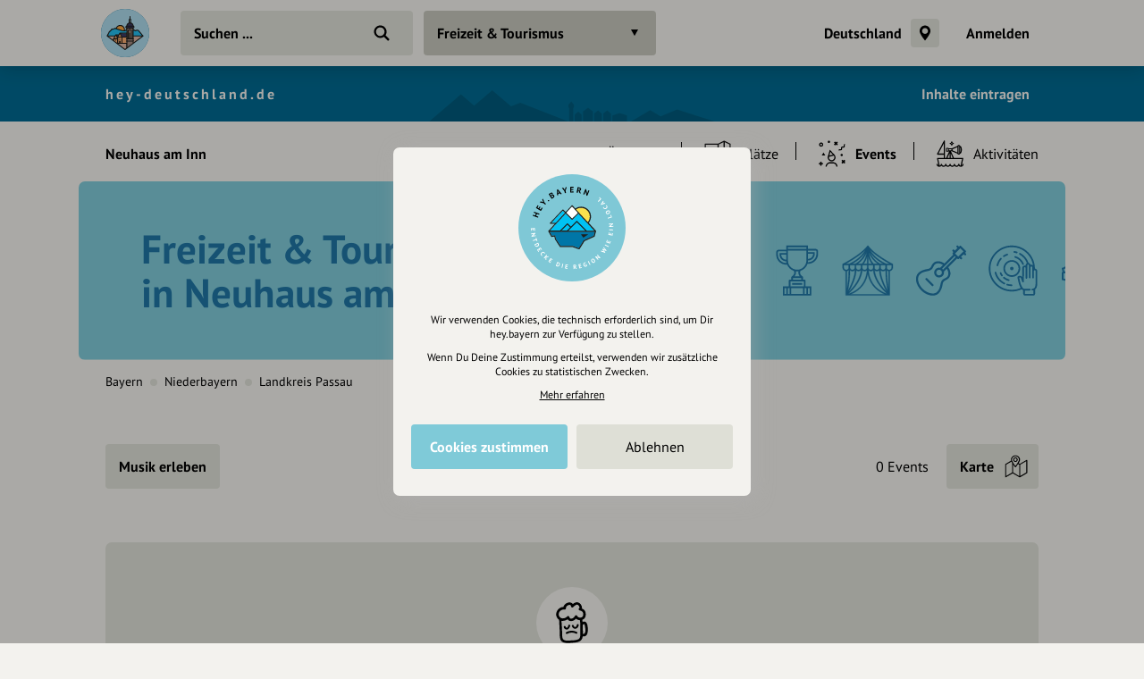

--- FILE ---
content_type: image/svg+xml
request_url: https://hey-deutschland.de/images/portals/skyline-1.svg
body_size: 481
content:
<svg xmlns="http://www.w3.org/2000/svg" width="320px" height="35px" viewBox="0 0 320 35"><path opacity="0.15" fill-rule="evenodd" clip-rule="evenodd" d="M213.5,25.6l8,2.7V35h-16.4v-6.7	L213.5,25.6z M199.4,22.6l4.2,3.6V35H195v-8.9L199.4,22.6z M189.2,22.6l4.2,3.6V35h-8.6v-8.9L189.2,22.6z M178,19.4l5.3,4.4V35h-11	V23.8L178,19.4z M167,24l3.8,3.2V35H163v-7.8L167,24z M159.2,12.4l3,3.8v3.2h-0.8V35h-4.6V19.4H156v-3.2L159.2,12.4z M277.6,21.5	L319.8,35H227l0,0H226l21.5-12.8l11.7,7L277.6,21.5z M70.7,0l21.1,18.1l10.4-4.1L156,35H48.6l0,0H0.2L35.7,4.6l14.8,12.6l6.5-5.5	l3.3-2.8L70.7,0z"/></svg>

--- FILE ---
content_type: image/svg+xml
request_url: https://hey-deutschland.de/images/entries/icons/excursion.svg
body_size: 1845
content:
<svg xmlns="http://www.w3.org/2000/svg" viewBox="0 0 45 45"><path d="M25.9,3.8c0-0.4-0.3-0.7-0.7-0.7c-0.4,0-0.7,0.3-0.7,0.7c0,0.8-1.3,2-2,2c-0.4,0-0.7,0.3-0.7,0.7s0.3,0.7,0.7,0.7	c0.8,0,2,1.3,2,2c0,0.4,0.3,0.7,0.7,0.7c0.4,0,0.7-0.3,0.7-0.7c0-0.8,1.3-2.1,2-2.1c0.4,0,0.7-0.3,0.7-0.7S28.3,5.7,28,5.7	C27.2,5.7,25.9,4.5,25.9,3.8 M25.2,7.4c-0.3-0.4-0.6-0.7-1-1c0.4-0.3,0.7-0.6,1-1c0.3,0.4,0.6,0.7,1,1C25.9,6.7,25.5,7,25.2,7.4 M42.2,38.7v0.2c0,0.9-0.5,1.8-1.3,2.2l2.4-10.8c0.1-0.3,0-0.6-0.1-0.8c-0.1-0.3-0.4-0.4-0.7-0.4H28.6l-4.7-10.5h1.1l9,3.8	c0.3,1,1.1,1.7,2.2,1.7c0.9,0,1.8-0.6,2.1-1.4c1.7-0.3,2.8-2.9,2.8-6.3c0-3.4-1.2-6-2.9-6.3c-0.4-0.9-1.1-1.4-2-1.4	c-1,0-1.9,0.7-2.2,1.7l-9,3.8h-4.4c-0.1-0.4-0.4-0.7-0.9-0.7h-2.7c-0.5,0-0.9,0.4-0.9,0.9v4.1c0,0.5,0.4,0.9,0.9,0.9h2.7	c0.4,0,0.8-0.3,0.9-0.7h0.5l-4.7,10.5h-2V2.7c0-0.4-0.3-0.8-0.6-0.9c-0.3-0.1-0.7,0-1,0.3L2,22.8c-0.1,0.3-0.1,0.6,0,0.9	c0.1,0.3,0.5,0.4,0.8,0.4h10v5.1h-10c-0.3,0-0.5,0.1-0.6,0.4c-0.3,0.2-0.3,0.5-0.2,0.7l2.4,10.9c-0.9-0.5-1.4-1.3-1.4-2.3v-0.2H1.2	v0.2c0,2.4,1.9,4.3,4.3,4.3c1.4,0,2.6-0.6,3.4-1.6c0.8,1,2,1.6,3.4,1.6c1.4,0,2.6-0.6,3.4-1.6c0.8,1,2,1.6,3.4,1.6	c1.4,0,2.6-0.6,3.4-1.6c0.8,1,2,1.6,3.4,1.6s2.6-0.6,3.4-1.6c0.8,1,2,1.6,3.4,1.6c1.4,0,2.6-0.6,3.4-1.6c0.8,1,2,1.6,3.4,1.6	c2.4,0,4.3-1.9,4.3-4.3v-0.2H42.2z M12.8,6.2v16.1H4.2L12.8,6.2z M24.5,15.5l0,1.6h-3.7l0-1.6H24.5z M23.5,29.1v-7.2l3.2,7.2H23.5z M18.5,29.1l3.2-7.2v7.2H18.5z M35.3,38.7v0.2c0,1.4-1.1,2.5-2.5,2.5s-2.5-1.1-2.5-2.5v-0.2h-1.8v0.2c0,1.4-1.1,2.5-2.5,2.5	s-2.5-1.1-2.5-2.5v-0.2h-1.8v0.2c0,1.4-1.1,2.5-2.5,2.5s-2.5-1.1-2.5-2.5v-0.2h-1.8v0.2c0,1.4-1.1,2.5-2.5,2.5s-2.5-1.1-2.5-2.5	v-0.2H8.1v0.2c0,1.1-0.8,2.1-1.9,2.4L3.9,30.9h37.4l-2.3,10.5c-1-0.3-1.8-1.3-1.8-2.5v-0.2H35.3z M26.2,17.2v-1.6l7.8-3.3v8.3	L26.2,17.2z M35.8,21.9v-11c0-0.3,0.2-0.5,0.5-0.5s0.5,0.2,0.5,0.5v11c0,0.3-0.2,0.5-0.5,0.5S35.8,22.2,35.8,21.9z M38.5,20.5v-8.3	c0.5,0.7,1,2.1,1,4.1C39.5,18.4,39,19.8,38.5,20.5z M19.2,14.7V18h-1.5v-3.3H19.2z"/></svg>

--- FILE ---
content_type: image/svg+xml
request_url: https://hey-deutschland.de/images/entries/bgs/event.svg
body_size: 38204
content:
<svg width="1184px" height="178px" viewBox="0 0 1184 178" xmlns="http://www.w3.org/2000/svg"><g fill="none" fill-rule="evenodd"><rect fill="#7FCAD8" fill-rule="nonzero" width="1184" height="178" rx="7"/><g transform="translate(795 64)" fill="#1F75A4" fill-rule="nonzero"><path d="M15.8333333 37.5H25.8333333V39.16666667H15.8333333z"/><path d="M10,19.1666667 L10.8333333,19.1666667 C12.0661515,22.1108102 14.5293321,24.3652982 17.5708333,25.3333333 C17.5775,25.3475 17.5791667,25.3633333 17.5858333,25.3775 C18.3744781,26.9705067 17.9511812,28.897512 16.5675,30.0133333 L15.31,31.0191667 C15.2958333,31.0308333 15.2875,31.0466667 15.2741667,31.0591667 C15.2496853,31.0822633 15.2268517,31.1070461 15.2058333,31.1333333 C15.16256,31.1842349 15.1256234,31.2401995 15.0958333,31.3 C15.0805375,31.3292068 15.0669047,31.3592547 15.055,31.39 C15.0265342,31.4676198 15.0099583,31.5490947 15.0058333,31.6316667 C15.0058333,31.6458333 14.9975,31.6583333 14.9975,31.6733333 L14.9975,34.1733333 L13.3333333,34.1733333 C12.873096,34.1733333 12.5,34.5464294 12.5,35.0066667 L12.5,40.84 L6.66666667,40.84 L6.66666667,50 L35,50 L35,40.8333333 L29.1666667,40.8333333 L29.1666667,35 C29.1666667,34.5397627 28.7935706,34.1666667 28.3333333,34.1666667 L26.6666667,34.1666667 L26.6666667,31.6666667 C26.6666667,31.6516667 26.6591667,31.6391667 26.6583333,31.6241667 C26.6541252,31.5418762 26.6375505,31.4606883 26.6091667,31.3833333 C26.597262,31.352588 26.5836292,31.3225401 26.5683333,31.2933333 C26.5385433,31.2335328 26.5016067,31.1775682 26.4583333,31.1266667 C26.437315,31.1003795 26.4144813,31.0755966 26.39,31.0525 C26.3766667,31.04 26.3683333,31.0241667 26.3541667,31.0125 L25.0966667,30.0066667 C23.7161306,28.8893621 23.2951274,26.9640341 24.0833333,25.3725 C24.09,25.3591667 24.0916667,25.3441667 24.0975,25.33 C27.4332191,24.266632 30.0531175,21.6625516 31.1366667,18.3333333 L31.6666667,18.3333333 C37.1870391,18.3273626 41.660696,13.8537058 41.6666667,8.33333333 L41.6666667,5.83333333 C41.6666667,4.45262146 40.5473785,3.33333333 39.1666667,3.33333333 L31.6666667,3.33333333 L31.6666667,0 L10,0 L10,4.16666667 L2.5,4.16666667 C1.11928813,4.16666667 -7.40148683e-16,5.28595479 -7.40148683e-16,6.66666667 L-7.40148683e-16,9.16666667 C0.00597070634,14.6870391 4.47962754,19.160696 10,19.1666667 Z M5,9.16666667 L10,9.16666667 L10,14.1666667 C7.23971869,14.1639105 5.00275615,11.926948 5,9.16666667 Z M23.5325,30.8333333 L18.1341667,30.8333333 C19.4008101,29.5020296 19.9175196,27.6253605 19.5108333,25.8333333 L22.155,25.8333333 C21.7483766,27.6255045 22.2654245,29.5022662 23.5325,30.8333333 L23.5325,30.8333333 Z M30,42.5 L30,48.3333333 L28.3333333,48.3333333 L28.3333333,42.5 L30,42.5 Z M26.6666667,48.3333333 L15,48.3333333 L15,42.5 L26.6666667,42.5 L26.6666667,48.3333333 Z M13.3333333,42.5 L13.3333333,48.3333333 L11.6666667,48.3333333 L11.6666667,42.5 L13.3333333,42.5 Z M8.33333333,42.5 L10,42.5 L10,48.3333333 L8.33333333,48.3333333 L8.33333333,42.5 Z M33.3333333,48.3333333 L31.6666667,48.3333333 L31.6666667,42.5 L33.3333333,42.5 L33.3333333,48.3333333 Z M27.5,40.8333333 L14.1666667,40.8333333 L14.1666667,35.8333333 L27.5,35.8333333 L27.5,40.8333333 Z M16.6666667,34.1666667 L16.6666667,32.5 L25,32.5 L25,34.1666667 L16.6666667,34.1666667 Z M20.8333333,24.1666667 C15.7731979,24.1606971 11.6726363,20.0601355 11.6666667,15 L11.6666667,5 L30,5 L30,15 C29.9940304,20.0601355 25.8934688,24.1606971 20.8333333,24.1666667 Z M31.6666667,8.33333333 L36.6666667,8.33333333 C36.6639105,11.0936146 34.426948,13.3305772 31.6666667,13.3333333 L31.6666667,8.33333333 Z M39.1666667,5 C39.626904,5 40,5.37309604 40,5.83333333 L40,8.33333333 C39.994948,12.933612 36.2669454,16.6616147 31.6666667,16.6666667 L31.6666667,15 C35.3468516,14.9958668 38.3292001,12.0135183 38.3333333,8.33333333 L38.3333333,6.66666667 L31.6666667,6.66666667 L31.6666667,5 L39.1666667,5 Z M11.6666667,1.66666667 L30,1.66666667 L30,3.33333333 L11.6666667,3.33333333 L11.6666667,1.66666667 Z M1.66666667,6.66666667 C1.66666667,6.20642938 2.03976271,5.83333333 2.5,5.83333333 L10,5.83333333 L10,7.5 L3.33333333,7.5 L3.33333333,9.16666667 C3.33746657,12.8468516 6.31981507,15.8292001 10,15.8333333 L10,17.5 C5.39972131,17.494948 1.67171864,13.7669454 1.66666667,9.16666667 L1.66666667,6.66666667 Z"/><path d="M0,21.9512195 C0.00180773008,23.7350736 1.28987557,25.2575698 3.04878049,25.554878 L3.04878049,49.3902439 C3.04894595,49.4524702 3.0592433,49.5142543 3.07926829,49.5731707 L3.07926829,49.5731707 L3.07926829,49.5731707 L3.07926829,49.5731707 L3.07926829,49.5731707 C3.08982711,49.5976621 3.10423691,49.6203061 3.12195122,49.6402439 L3.12195122,49.6768293 C3.12195122,49.6768293 3.12195122,49.6768293 3.12195122,49.7073171 L3.12195122,49.7073171 L3.12195122,49.7073171 L3.12195122,49.7073171 L3.12195122,49.7073171 L3.17682927,49.7439024 L3.21341463,49.7439024 L3.21341463,49.7439024 L3.21341463,49.7439024 L3.21341463,49.7439024 L3.21341463,49.7439024 L3.21341463,49.7439024 L3.27439024,49.7439024 L46.554878,49.7439024 L46.6158537,49.7439024 L46.6158537,49.7439024 L46.6585366,49.7439024 L46.6585366,49.7439024 L46.6585366,49.7439024 L46.695122,49.7439024 L46.75,49.7073171 L46.75,49.7073171 L46.75,49.7073171 L46.75,49.7073171 L46.7865854,49.6646341 L46.8231707,49.6280488 L46.8231707,49.5914634 C46.840885,49.5715256 46.8552948,49.5488816 46.8658537,49.5243902 L46.8658537,49.4817073 L46.8658537,49.4817073 L46.8658537,49.4817073 C46.8858786,49.4227909 46.896176,49.3610068 46.8963415,49.2987805 L46.8963415,25.5365854 C48.6702447,25.26446 49.9848582,23.7458102 50,21.9512195 L50,18.902439 C50,18.902439 50,18.902439 50,18.902439 C50.0092181,18.8459017 50.0092181,18.7882446 50,18.7317073 L50,18.6829268 C49.9707687,18.615066 49.9294468,18.5530831 49.8780488,18.5 L49.8353659,18.5 C49.8014802,18.468234 49.7647395,18.4396579 49.7256098,18.4146341 C49.4878049,18.2926829 31.4695122,9 25.554878,0.341463415 L25.554878,0.341463415 L25.5182927,0.292682927 C25.5210858,0.278592371 25.5210858,0.264090556 25.5182927,0.25 L25.4878049,0.207317073 C25.4878049,0.207317073 25.4878049,0.207317073 25.4878049,0.176829268 L25.4878049,0.176829268 C25.4878049,0.176829268 25.4878049,0.176829268 25.4878049,0.176829268 L25.4390244,0.176829268 L25.347561,0.12804878 L25.347561,0.12804878 L25.2926829,0.12804878 C25.2179814,0.11576332 25.1417747,0.11576332 25.0670732,0.12804878 C24.8556957,0.157277907 24.6727738,0.289896284 24.5792683,0.481707317 C24.5810194,0.493839576 24.5810194,0.506160424 24.5792683,0.518292683 C18.4695122,9.0304878 0.512195122,18.2926829 0.329268293,18.3597561 C0.290138579,18.3847798 0.253397896,18.4133559 0.219512195,18.445122 L0.176829268,18.445122 C0.125431295,18.498205 0.0841093618,18.5601879 0.0548780488,18.6280488 L0.0548780488,18.6768293 C0.0201500932,18.7470575 0.00140855266,18.8241061 0,18.902439 C0,18.902439 0,18.902439 0,18.902439 L0,21.9512195 Z M4.26829268,43.902439 L4.26829268,25.554878 C4.97557515,25.435672 5.63142584,25.1088079 6.15243902,24.6158537 C6.13348942,31.0897217 5.50263476,37.5473051 4.26829268,43.902439 L4.26829268,43.902439 Z M7.37195122,24.7439024 C8.83990028,26.0010931 11.0325053,25.8996083 12.3780488,24.5121951 C12.2926829,27.8170732 11.1585366,34.6463415 5.17682927,45.5426829 C6.60546327,38.6949362 7.34088076,31.720727 7.37195122,24.7256098 L7.37195122,24.7439024 Z M18.2926829,21.9512195 C18.2926829,23.2982555 17.2006945,24.3902439 15.8536585,24.3902439 C14.5066226,24.3902439 13.4146341,23.2982555 13.4146341,21.9512195 L13.4146341,19.5121951 L18.2926829,19.5121951 L18.2926829,21.9512195 Z M18.2926829,24.6646341 C17.945122,28.6768293 15.9085366,36.8597561 6.1402439,46.304878 C12.195122,35.4268293 13.4573171,28.4512195 13.597561,24.8231707 C14.9943185,25.9148145 16.9727443,25.8480105 18.2926829,24.6646341 Z M14.3597561,17.2378049 L14.1158537,17.402439 L13.4512195,17.8231707 L13.3292683,17.8963415 C13.097561,18.0365854 12.8719512,18.1646341 12.6402439,18.2926829 L9.36585366,18.2926829 C16.2682927,14.695122 20.3414634,10.2621951 22.6707317,6.76219512 C22.5914634,6.95731707 22.5121951,7.15853659 22.4329268,7.37195122 C22.3536585,7.58536585 22.3292683,7.62195122 22.2804878,7.73780488 C22.0853659,8.16463415 21.8902439,8.57926829 21.6707317,8.95731707 L21.5609756,9.16463415 C21.3841463,9.49390244 21.2073171,9.81097561 21.0243902,10.1219512 L20.804878,10.4878049 C20.6463415,10.7439024 20.4817073,10.9939024 20.3170732,11.2439024 L20.1219512,11.5853659 C19.9207317,11.8780488 19.7195122,12.152439 19.5121951,12.4268293 L19.402439,12.5731707 C19.152439,12.8902439 18.902439,13.1829268 18.6463415,13.4817073 L18.4268293,13.7195122 C18.2439024,13.9329268 18.054878,14.1341463 17.8597561,14.3292683 L17.6036585,14.597561 L16.9939024,15.152439 L16.7804878,15.3536585 C16.5121951,15.5914634 16.25,15.8231707 15.9817073,16.0365854 L15.8597561,16.1402439 C15.6280488,16.3231707 15.402439,16.5 15.1768293,16.6646341 L14.9207317,16.8536585 L14.3597561,17.2378049 Z M12.195122,19.5121951 L12.195122,21.9512195 C12.195122,23.2982555 11.1031335,24.3902439 9.75609756,24.3902439 C8.40906159,24.3902439 7.31707317,23.2982555 7.31707317,21.9512195 L7.31707317,19.5121951 L12.195122,19.5121951 Z M19.5487805,24.7012195 C20.8957935,25.879714 22.8976793,25.910671 24.2804878,24.7743902 C23.0609756,41.1280488 11.1097561,46.5853659 5.92073171,48.1890244 C17.0121951,37.9939024 19.2134146,29.0731707 19.5487805,24.7012195 Z M19.5121951,21.9512195 L19.5121951,19.5121951 L24.3902439,19.5121951 L24.3902439,21.9512195 C24.3902439,23.2982555 23.2982555,24.3902439 21.9512195,24.3902439 C20.6041835,24.3902439 19.5121951,23.2982555 19.5121951,21.9512195 Z M37.3597561,18.2926829 C37.1280488,18.1646341 36.902439,18.0365854 36.6707317,17.8963415 L36.5487805,17.8231707 L35.8841463,17.402439 L35.6402439,17.2378049 L35.0731707,16.8414634 L34.8170732,16.652439 C34.5914634,16.4878049 34.3658537,16.3109756 34.1341463,16.1280488 L34.0121951,16.0243902 C33.7439024,15.8109756 33.4817073,15.5792683 33.2134146,15.3414634 L33,15.1402439 L32.3902439,14.5853659 L32.1341463,14.3170732 C31.9390244,14.1219512 31.75,13.9207317 31.5670732,13.7073171 L31.347561,13.4695122 C31.0914634,13.1768293 30.8414634,12.8597561 30.5914634,12.5609756 L30.4878049,12.4146341 C30.2804878,12.1402439 30.0792683,11.8658537 29.8780488,11.5731707 L29.652439,11.2439024 C29.4878049,10.9939024 29.3231707,10.7439024 29.1646341,10.4878049 L28.945122,10.1219512 C28.7621951,9.81097561 28.5853659,9.51219512 28.4085366,9.16463415 L28.2987805,8.95731707 C28.0914634,8.55487805 27.8963415,8.1402439 27.6890244,7.73780488 C27.6402439,7.62195122 27.5914634,7.49390244 27.5365854,7.37195122 C27.4817073,7.25 27.3780488,6.98170732 27.2987805,6.76219512 C29.6341463,10.2621951 33.7012195,14.6890244 40.6036585,18.2926829 L37.3597561,18.2926829 Z M42.6829268,19.5121951 L42.6829268,21.9512195 C42.6829268,23.2982555 41.5909384,24.3902439 40.2439024,24.3902439 C38.8968665,24.3902439 37.804878,23.2982555 37.804878,21.9512195 L37.804878,19.5121951 L42.6829268,19.5121951 Z M43.9634146,46.304878 C34.3170732,36.9939024 32.2134146,28.8353659 31.8292683,24.7804878 C33.1960612,25.8980635 35.1660001,25.8801083 36.5121951,24.7378049 C36.6341463,28.3414634 37.8902439,35.3658537 43.9634146,46.304878 Z M36.5853659,19.5121951 L36.5853659,21.9512195 C36.5853659,23.2982555 35.4933774,24.3902439 34.1463415,24.3902439 C32.7993055,24.3902439 31.7073171,23.2982555 31.7073171,21.9512195 L31.7073171,19.5121951 L36.5853659,19.5121951 Z M44.1341463,48.1707317 C38.9512195,46.4817073 27.1402439,40.8963415 25.8414634,24.8963415 C27.2649245,25.9715068 29.2562884,25.8633085 30.554878,24.6402439 C30.8658537,28.9390244 33.0121951,37.8902439 44.1341463,48.1707317 Z M37.7439024,24.6158537 C39.1497228,25.9286069 41.3319845,25.9286069 42.7378049,24.6158537 C42.7616281,31.6392765 43.4950275,38.6423215 44.9268293,45.5182927 C39.0243902,34.7987805 37.8658537,27.9817073 37.7439024,24.6158537 Z M45.8414634,43.902439 C44.6176155,37.5868937 43.9868226,31.1707705 43.9573171,24.7378049 C44.4888376,25.1997625 45.1436864,25.4964577 45.8414634,25.5914634 L45.8414634,43.902439 Z M48.7804878,21.9512195 C48.7804878,23.2982555 47.6884994,24.3902439 46.3414634,24.3902439 C44.9944274,24.3902439 43.902439,23.2982555 43.902439,21.9512195 L43.902439,19.5121951 L48.7804878,19.5121951 L48.7804878,21.9512195 Z M46.9512195,18.2926829 L43.4268293,18.2926829 L43.2439024,18.2073171 C42.7926829,18 42.347561,17.796748 41.9085366,17.597561 L41.4939024,17.3902439 C41.0731707,17.1768293 40.6646341,16.9573171 40.2743902,16.7378049 L40.054878,16.6158537 C39.5914634,16.3597561 39.1463415,16.0914634 38.7134146,15.8292683 C38.6036585,15.7621951 38.5060976,15.695122 38.3963415,15.6341463 L37.3963415,14.9817073 L37.0914634,14.7804878 C36.6890244,14.5060976 36.2987805,14.2317073 35.9268293,13.9512195 L35.8292683,13.8780488 C35.4878049,13.6219512 35.1585366,13.3658537 34.8353659,13.1097561 L34.5609756,12.8841463 C34.2682927,12.648374 33.9878049,12.4105691 33.7195122,12.1707317 L33.5365854,12 C33.2195122,11.7195122 32.9146341,11.4390244 32.6219512,11.1585366 L32.4329268,10.9756098 C32.2012195,10.7520325 31.9756098,10.5264228 31.7560976,10.2987805 L31.5487805,10.0914634 C31.2865854,9.81097561 31.0304878,9.53658537 30.7865854,9.26219512 L30.7865854,9.23170732 C30.5487805,8.96341463 30.3292683,8.70121951 30.1158537,8.44512195 C30.054878,8.37195122 30,8.29878049 29.9390244,8.23170732 L29.4268293,7.57926829 C29.3902439,7.52439024 29.347561,7.47560976 29.3109756,7.42682927 C29.1158537,7.17073171 28.9268293,6.91463415 28.7560976,6.66463415 L28.6341463,6.49390244 L28.2378049,5.88414634 L28.1097561,5.68902439 C27.9573171,5.45121951 27.8109756,5.2195122 27.6768293,4.99390244 L27.6768293,4.99390244 C27.5487805,4.77439024 27.4207317,4.56097561 27.304878,4.34756098 L27.2317073,4.26829268 C33.0365854,10.3109756 42.6829268,15.9329268 46.9512195,18.2926829 Z M35.0182927,18.2926829 L30.9756098,18.2926829 L30.8292683,18.195122 L30.8292683,18.195122 C30.7607982,18.1444423 30.6956256,18.089453 30.6341463,18.0304878 L30.6341463,18.0304878 C30.5609756,17.9634146 30.4878049,17.8841463 30.402439,17.7987805 L30.402439,17.7621951 L30.1341463,17.4634146 L30.1341463,17.4207317 L29.7682927,17.0731707 L29.7682927,17.0365854 L29.4573171,16.597561 L29.3719512,16.4634146 C29.1585366,16.1402439 28.9329268,15.7743902 28.7012195,15.3536585 L28.6585366,15.2439024 C28.5487805,15.0304878 28.4329268,14.8170732 28.3231707,14.5853659 C28.3231707,14.5853659 28.3231707,14.5182927 28.2743902,14.4878049 L27.9695122,13.8170732 C27.9695122,13.7682927 27.9268293,13.7256098 27.9085366,13.6829268 C27.7987805,13.4268293 27.6890244,13.1585366 27.5853659,12.8780488 C27.5853659,12.8231707 27.5426829,12.7621951 27.5182927,12.7012195 C27.4207317,12.4329268 27.3170732,12.152439 27.2195122,11.8536585 C27.2195122,11.8536585 27.2195122,11.804878 27.2195122,11.7804878 C27.1158537,11.4695122 27.0182927,11.1402439 26.9207317,10.804878 L26.8597561,10.5792683 C26.7621951,10.2378049 26.6707317,9.88414634 26.5853659,9.51219512 C26.5875275,9.47767609 26.5875275,9.44305562 26.5853659,9.40853659 C26.5060976,9.06097561 26.4329268,8.70731707 26.3597561,8.34146341 C26.3597561,8.25609756 26.3597561,8.17682927 26.3109756,8.09146341 C26.2378049,7.69512195 26.1707317,7.29268293 26.1097561,6.87195122 C26.1097561,6.87195122 26.1097561,6.81707317 26.1097561,6.79268293 C27.7934121,11.4689021 30.9112716,15.4937365 35.0182927,18.2926829 Z M25.6097561,10.8170732 C26.6219512,14.5365854 28.0487805,16.9695122 29.2195122,18.2926829 L25.6097561,18.2926829 L25.6097561,10.8170732 Z M25.6097561,19.5121951 L30.4878049,19.5121951 L30.4878049,21.9512195 C30.4878049,23.2982555 29.3958165,24.3902439 28.0487805,24.3902439 C26.7017445,24.3902439 25.6097561,23.2982555 25.6097561,21.9512195 L25.6097561,19.5121951 Z M25.054878,28.2987805 C27.4390244,41.2256098 36.8292683,46.6646341 42.3170732,48.7804878 L7.79268293,48.7804878 C13.2804878,46.6646341 22.6890244,41.2256098 25.054878,28.2987805 Z M24.3902439,18.2926829 L20.7804878,18.2926829 C21.9512195,16.9695122 23.3780488,14.5365854 24.3902439,10.8170732 L24.3902439,18.2926829 Z M23.9634146,6.88414634 C23.902439,7.30487805 23.8353659,7.70731707 23.7621951,8.10365854 C23.7621951,8.18902439 23.7256098,8.26829268 23.7134146,8.35365854 C23.6402439,8.7195122 23.5670732,9.07317073 23.4878049,9.42073171 C23.4856432,9.45525074 23.4856432,9.48987121 23.4878049,9.52439024 C23.402439,9.89634146 23.3109756,10.25 23.2134146,10.5914634 L23.152439,10.8170732 C23.054878,11.152439 22.9573171,11.4817073 22.8536585,11.7926829 C22.8536585,11.7926829 22.8536585,11.8414634 22.8536585,11.8658537 C22.7560976,12.1646341 22.652439,12.445122 22.554878,12.7134146 C22.554878,12.7743902 22.5121951,12.8353659 22.4878049,12.8902439 C22.3841463,13.1707317 22.2743902,13.4390244 22.1646341,13.695122 C22.1646341,13.7378049 22.1219512,13.7804878 22.1036585,13.8292683 L21.7987805,14.5 C21.7987805,14.5 21.7682927,14.5670732 21.75,14.597561 C21.6402439,14.8292683 21.5243902,15.0426829 21.4146341,15.2560976 L21.347561,15.3719512 C21.1158537,15.7926829 20.8902439,16.1585366 20.6768293,16.4817073 L20.6219512,16.5670732 L20.3109756,17.0060976 L20.3109756,17.0426829 L20.0304878,17.3963415 L20.0304878,17.4390244 L19.7621951,17.7378049 L19.7621951,17.7743902 C19.6768293,17.8597561 19.6036585,17.9390244 19.5304878,18.0060976 L19.5304878,18.0060976 C19.4690086,18.0650627 19.403836,18.1200521 19.3353659,18.1707317 L19.3353659,18.1707317 L19.0243902,18.2926829 L14.9817073,18.2926829 C19.1184708,15.5102213 22.2671359,11.4884688 23.9756098,6.80487805 C23.9756098,6.80487805 23.9695122,6.8597561 23.9634146,6.88414634 Z M22.7439024,4.26829268 L22.7073171,4.34146341 C22.5914634,4.55487805 22.4634146,4.76829268 22.3353659,4.98780488 L22.3353659,4.98780488 C22.2012195,5.21341463 22.054878,5.44512195 21.902439,5.68292683 L21.7682927,5.88414634 C21.6463415,6.07317073 21.5121951,6.26829268 21.3780488,6.49390244 L21.2560976,6.66463415 C21.0853659,6.91463415 20.8963415,7.17073171 20.7012195,7.42682927 C20.6646341,7.47560976 20.6219512,7.52439024 20.5853659,7.57926829 L20.0731707,8.23170732 C20.0121951,8.29878049 19.9573171,8.37195122 19.8963415,8.44512195 C19.6829268,8.70121951 19.4634146,8.96341463 19.2317073,9.22560976 L19.2012195,9.26219512 C18.9573171,9.53658537 18.7012195,9.81097561 18.4390244,10.0914634 L18.2317073,10.2987805 C18.0121951,10.5264228 17.7865854,10.7520325 17.554878,10.9756098 L17.3597561,11.1646341 C17.0670732,11.445122 16.7621951,11.7256098 16.445122,12.0060976 L16.2804878,12.1463415 C16.0121951,12.3861789 15.7317073,12.6239837 15.4390244,12.8597561 L15.1646341,13.0853659 C14.8414634,13.3414634 14.5121951,13.597561 14.1707317,13.8536585 L14.0731707,13.9268293 C13.7012195,14.2073171 13.3109756,14.4817073 12.9085366,14.7560976 L12.6036585,14.9573171 L11.6036585,15.6097561 C11.4939024,15.6707317 11.3963415,15.7378049 11.2865854,15.804878 C10.8536585,16.0670732 10.4085366,16.3353659 9.94512195,16.5914634 L9.7195122,16.7134146 C9.32317073,16.9329268 8.91463415,17.152439 8.5,17.3658537 L8.08536585,17.5731707 C7.64634146,17.7926829 7.20121951,17.995935 6.75,18.1829268 L6.56707317,18.2682927 L3.04878049,18.2682927 C7.31707317,15.9329268 16.9634146,10.3109756 22.7682927,4.26829268 L22.7439024,4.26829268 Z M1.2195122,19.5121951 L6.09756098,19.5121951 L6.09756098,21.9512195 C6.09756098,23.2982555 5.00557256,24.3902439 3.65853659,24.3902439 C2.31150061,24.3902439 1.2195122,23.2982555 1.2195122,21.9512195 L1.2195122,19.5121951 Z" transform="translate(66)" stroke="#1F75A4" stroke-width="0.3"/><g transform="translate(139)"><path d="M49.684375,8.05416667 L48.8708333,7.240625 L49.4802083,6.63229167 C49.8875,6.225 49.8875,5.56666667 49.4802083,5.159375 L44.8260417,0.505208333 C44.4197917,0.0989583333 43.759375,0.0989583333 43.353125,0.505208333 L42.7385417,1.11979167 L41.9239583,0.305208333 C41.5166667,-0.102083333 40.8583333,-0.102083333 40.4510417,0.305208333 C40.04375,0.7125 40.04375,1.371875 40.4510417,1.778125 L41.265625,2.59270833 L38.7385417,5.11979167 L37.9239583,4.30416667 C37.5166667,3.896875 36.8583333,3.89791667 36.4510417,4.30416667 C36.04375,4.71145833 36.04375,5.37083333 36.4510417,5.778125 L37.265625,6.59270833 L36.6510417,7.20729167 C36.24375,7.61458333 36.24375,8.27291667 36.6510417,8.68020833 L37.0770833,9.10520833 L28.2916667,17.890625 C24.0364583,14.9552083 17.8760417,14.13125 15.1875,20.771875 C14.6229167,22.1947917 13.2822917,23.2072917 11.6895833,23.4145833 C7.85,23.9114583 4.26979167,25.4229167 2.346875,27.3572917 C-1.66666667,31.3697917 -0.38125,39.184375 5.21041667,44.7760417 C9.9,49.475 18.025,52.2479167 22.634375,47.6395833 C24.571875,45.690625 26.0822917,42.1125 26.575,38.29375 C26.7708333,36.709375 27.7854167,35.365625 29.2197917,34.7885417 C35.7989583,32.1572917 35.0760417,26.009375 32.096875,21.69375 L40.8791667,12.9052083 L41.30625,13.3322917 C41.7125,13.7385417 42.3729167,13.7385417 42.7791667,13.3322917 L43.3885417,12.7229167 L44.2020833,13.5354167 C44.609375,13.9427083 45.2677083,13.9427083 45.675,13.5354167 C46.0822917,13.128125 46.0822917,12.4697917 45.675,12.0625 L44.8614583,11.2489583 L47.3989583,8.71145833 L48.2125,9.525 C48.6197917,9.93229167 49.278125,9.93229167 49.6854167,9.525 C50.0916667,9.11979167 50.0916667,8.46041667 49.684375,8.05416667 Z M30.9927083,31.3135417 C30.43125,31.875 29.5270833,32.421875 28.4447917,32.8552083 C22.6802083,35.1739583 25.75,41.55 21.159375,46.16875 C17.50625,49.8208333 10.615625,47.24375 6.684375,43.3041667 C1.90416667,38.5239583 0.61875,32.0302083 3.821875,28.8270833 C8.35625,24.2677083 14.846875,27.278125 17.121875,21.546875 C17.5666667,20.4489583 18.103125,19.5666667 18.6739583,18.9958333 C20.421875,17.25 23.7635417,17.4739583 26.778125,19.4041667 L23.9541667,22.228125 C22.334375,21.896875 20.6802083,22.384375 19.5052083,23.559375 C17.59375,25.4697917 17.5916667,28.5677083 19.5052083,30.4791667 C21.4177083,32.3927083 24.5125,32.3927083 26.425,30.4791667 C27.6291667,29.275 28.06875,27.5958333 27.753125,26.0395833 L30.5822917,23.2083333 C32.5145833,26.225 32.7385417,29.5677083 30.9927083,31.3135417 Z M24.953125,25.0322917 C26.0479167,26.128125 26.0479167,27.9114583 24.953125,29.0072917 C23.890625,30.06875 22.040625,30.06875 20.978125,29.0072917 C19.8802083,27.909375 19.8791667,26.13125 20.978125,25.0322917 C22.0802083,23.93125 23.85625,23.9364583 24.953125,25.0322917 Z M39.4041667,11.4354167 L26.8145833,24.034375 C26.6895833,23.8729167 26.575,23.7072917 26.4270833,23.559375 C26.28125,23.4135417 26.1166667,23.296875 25.95625,23.1729167 L38.55,10.578125 L38.6010417,10.6291667 L39.4041667,11.4354167 Z M38.8614583,7.94270833 C40.253125,6.55104167 42.8083333,3.99583333 44.090625,2.71354167 L47.271875,5.89479167 C45.2979167,7.86875 44.0229167,9.14375 42.0427083,11.1239583 C41.89375,10.9760417 42.834375,11.915625 38.8614583,7.94270833 Z"/><path d="M11.0875,32.7614583 C10.6802083,32.3541667 10.021875,32.3541667 9.61458333,32.7614583 C9.20729167,33.16875 9.20729167,33.8270833 9.61458333,34.234375 L15.7510417,40.3697917 C16.7197917,41.3385417 18.20625,39.8791667 17.2239583,38.896875 L11.0875,32.7614583 Z"/></g><g transform="translate(211)"><path d="M46.4572222,48.2116667 L46.4572222,43.8655556 C47.1455556,43.3322222 47.6916667,42.6183333 48.0033333,41.7905556 C48.3605556,40.83 48.5444444,39.7505556 48.55,38.5777778 L48.55,25.45 C48.55,24.18 47.5344444,23.1466667 46.2533333,23.0516667 C46.2533333,23.0211111 46.255,22.9916667 46.255,22.9611111 C46.2555556,10.3005556 35.955,0 23.2944444,0 C10.6366667,0 0.338888889,10.3005556 0.338888889,22.9611111 C0.338888889,35.6216667 10.6366667,45.9222222 23.2944444,45.9222222 C26.7577778,45.9222222 30.0716667,45.1644444 33.16,43.6877778 C33.6244444,44.1655556 34.1083333,44.5083333 34.6066667,44.7077778 L34.6066667,48.2116667 C34.6066667,49.1977778 35.4088889,50 36.395,50 L44.6688889,50 C45.655,50 46.4572222,49.1977778 46.4572222,48.2116667 Z M2.00555556,22.9611111 C2.00555556,11.2194444 11.5555556,1.66666667 23.2944444,1.66666667 C33.9488889,1.66666667 42.8005556,9.53277778 44.3477778,19.7627778 C43.8983333,19.3905556 43.3483333,19.1777778 42.7661111,19.1777778 C42.4561111,19.1777778 42.1622222,19.2416667 41.8883333,19.3461111 C41.7877778,18.8861111 41.5616667,18.4627778 41.2216667,18.1227778 C40.8766667,17.7777778 40.4461111,17.5483333 39.9766667,17.45 C38.5738889,13.1966667 35.6338889,9.67388889 31.6866667,7.52388889 C31.2827778,7.30388889 30.7761111,7.45333333 30.5561111,7.85722222 C30.3361111,8.26166667 30.4855556,8.76722222 30.8894444,8.98777778 C34.3777778,10.8872222 36.9944444,13.9727778 38.2983333,17.6988889 C38.0872222,17.8127778 37.8861111,17.9472222 37.7116667,18.1222222 C37.2411111,18.5927778 36.9827778,19.2166667 36.9838889,19.8777778 L36.9838889,20.1538889 C36.7266667,20.0633333 36.4544444,20.0044444 36.1666667,20.0044444 C34.7972222,20.0044444 33.6833333,21.1183333 33.6833333,22.4833333 L33.6405556,31.4927778 C33.3972222,31.1127778 33.0633333,30.7794444 32.6627778,30.5455556 C32.0222222,30.1705556 31.2938889,30.0844444 30.6761111,30.3038889 L30.2638889,30.44 C29.9172222,30.5444444 29.3377778,30.7183333 29.0522222,31.2838889 C28.8716667,31.6405556 28.8577778,32.0538889 29.0105556,32.5138889 L30.1883333,37.6616667 C30.1888889,37.6633333 30.19,37.6644444 30.19,37.6655556 C30.1927778,37.6766667 30.1927778,37.6877778 30.1955556,37.6988889 C30.5033333,38.8177778 31.1327778,40.75 32.1238889,42.3361111 C29.3516667,43.6061111 26.3872222,44.2561111 23.2938889,44.2561111 C11.5555556,44.2555556 2.00555556,34.7027778 2.00555556,22.9611111 Z M44.6688889,48.3333333 L36.3955556,48.3333333 C36.3283333,48.3333333 36.2738889,48.2788889 36.2738889,48.2116667 L36.2738889,44.9194444 L41.1611111,44.8988889 C41.6216667,44.8972222 41.9927778,44.5222222 41.9911111,44.0622222 C41.9894444,43.6022222 41.625,43.2227778 41.1544444,43.2322222 L35.6833333,43.2555556 C35.6377778,43.2555556 35.595,43.2527778 35.5433333,43.2455556 C34.9455556,43.1705556 34.3844444,42.6072222 34.0183333,42.1466667 C33.18,41.0961111 32.3777778,39.3288889 31.815,37.295 C31.8144444,37.2933333 31.815,37.2916667 31.8144444,37.2894444 L30.6266667,32.0988889 C30.625,32.0905556 30.6227778,32.0822222 30.6205556,32.0744444 C30.665,32.0605556 30.7094444,32.0472222 30.745,32.0361111 C30.8088889,32.0166667 30.8716667,31.9983333 30.9338889,31.9772222 L31.225,31.8783333 C31.3894444,31.82 31.6072222,31.8583333 31.8227778,31.9844444 C32.0616667,32.1238889 32.2611111,32.3544444 32.3438889,32.5855556 L33.6688889,36.3077778 C33.8227778,36.7411111 34.2994444,36.9677778 34.7333333,36.8133333 C35.0838889,36.6883333 35.295,36.3533333 35.2827778,36 C35.2833333,35.9861111 35.2872222,35.9733333 35.2872222,35.9588889 L35.3516667,22.4866667 C35.3516667,22.0361111 35.7183333,21.67 36.1683333,21.67 C36.6183333,21.67 36.985,22.0361111 36.985,22.4866667 L36.985,25.2383333 L36.9838889,32.3866667 C36.9838889,32.8472222 37.3566667,33.22 37.8172222,33.22 C37.8172222,33.22 37.8172222,33.22 37.8172222,33.22 C37.9327778,33.22 38.0422222,33.1966667 38.1422222,33.1538889 C38.4416667,33.0277778 38.6516667,32.7311111 38.6516667,32.3861111 L38.6516667,25.2377778 L38.6522222,19.8755556 C38.6516667,19.6588889 38.7366667,19.4544444 38.8916667,19.3 C39.0461111,19.1455556 39.25,19.0605556 39.4633333,19.0605556 C39.4638889,19.0605556 39.4644444,19.0605556 39.465,19.0605556 C39.685,19.0616667 39.8916667,19.1466667 40.045,19.3005556 C40.1988889,19.4544444 40.2844444,19.6605556 40.285,19.8772222 L40.285,21.6527778 C40.285,21.6555556 40.2844444,21.6583333 40.2844444,21.6605556 L40.2844444,31.9661111 C40.2844444,32.4266667 40.6572222,32.7994444 41.1177778,32.7994444 C41.5783333,32.7994444 41.9511111,32.4266667 41.9511111,31.9661111 L41.9511111,31.2888889 C41.9511111,31.2861111 41.9516667,31.2833333 41.9516667,31.2805556 L41.9516667,21.6527778 C41.9561111,21.2133333 42.3277778,20.8438889 42.7677778,20.8438889 C42.9827778,20.8438889 43.19,20.9305556 43.3455556,21.0833333 C43.4972222,21.2355556 43.585,21.4461111 43.585,21.6611111 L43.585,25.4555556 L43.585,31.2666667 L43.585,31.9944444 C43.585,32.455 43.9577778,32.8277778 44.4183333,32.8277778 C44.8788889,32.8277778 45.2516667,32.455 45.2516667,31.9944444 L45.2516667,31.2666667 L45.2516667,25.4555556 C45.2516667,25.2172222 45.3727778,25.0461111 45.4738889,24.945 C45.5422222,24.8766667 45.6288889,24.8205556 45.7194444,24.7794444 C45.7294444,24.7755556 45.7383333,24.77 45.7483333,24.7655556 C45.85,24.7233333 45.96,24.7 46.0677778,24.7 C46.5105556,24.7 46.8844444,25.0433333 46.8844444,25.45 L46.8844444,38.5738889 C46.88,39.5466667 46.7311111,40.4333333 46.4433333,41.2072222 C46.2,41.8544444 45.7655556,42.3844444 45.1811111,42.7444444 C44.7188889,43.0338889 44.18,43.1988889 43.6238889,43.22 C43.1638889,43.2377778 42.8055556,43.625 42.8233333,44.085 C42.8405556,44.5344444 43.21,44.8861111 43.6555556,44.8861111 C43.6666667,44.8861111 43.6772222,44.8861111 43.6883333,44.8855556 C44.065,44.8711111 44.4344444,44.8061111 44.7927778,44.7077778 L44.7927778,48.2116667 C44.7905556,48.2788889 44.7361111,48.3333333 44.6688889,48.3333333 Z"/><path d="M14.8944444,22.9611111 C14.8944444,27.5927778 18.6627778,31.3611111 23.2944444,31.3611111 C27.9261111,31.3611111 31.6944444,27.5927778 31.6944444,22.9611111 C31.6944444,18.3294444 27.9261111,14.5611111 23.2944444,14.5611111 C18.6627778,14.5611111 14.8944444,18.3294444 14.8944444,22.9611111 Z M23.2944444,16.2277778 C27.0072222,16.2277778 30.0277778,19.2483333 30.0277778,22.9611111 C30.0277778,26.6738889 27.0072222,29.6944444 23.2944444,29.6944444 C19.5816667,29.6944444 16.5611111,26.6738889 16.5611111,22.9611111 C16.5611111,19.2483333 19.5816667,16.2277778 23.2944444,16.2277778 Z"/><path d="M8.81444444,20.6188889 C8.875,20.6322222 8.935,20.6388889 8.99444444,20.6388889 C9.37722222,20.6388889 9.72222222,20.3733333 9.80722222,19.9844444 C10.3194444,17.655 11.4411111,15.4827778 13.05,13.7033333 C13.3588889,13.3616667 13.3322222,12.835 12.9911111,12.5261111 C12.65,12.2172222 12.1227778,12.2438889 11.8138889,12.585 C10.01,14.5794444 8.75333333,17.0138889 8.17944444,19.6261111 C8.08055556,20.0755556 8.365,20.5205556 8.81444444,20.6188889 Z"/><path d="M15.3433333,11.4988889 C15.4988889,11.4988889 15.6561111,11.4555556 15.7955556,11.365 C16.7894444,10.7205556 17.8627778,10.2072222 18.9855556,9.83833333 C19.4227778,9.69444444 19.6605556,9.22388889 19.5172222,8.78611111 C19.3733333,8.34888889 18.9033333,8.11166667 18.465,8.25444444 C17.2061111,8.66833333 16.0027778,9.24388889 14.8888889,9.96611111 C14.5027778,10.2166667 14.3922222,10.7322222 14.6427778,11.1188889 C14.8033333,11.365 15.07,11.4988889 15.3433333,11.4988889 Z"/><path d="M25.6911111,7.24 C26.4422222,7.35388889 27.1905556,7.52222222 27.915,7.74166667 C27.995,7.76611111 28.0766667,7.77777778 28.1566667,7.77777778 C28.5144444,7.77777778 28.845,7.54555556 28.9538889,7.18555556 C29.0872222,6.74555556 28.8383333,6.28 28.3977778,6.14666667 C27.5972222,5.90388889 26.77,5.71777778 25.94,5.59222222 C25.4844444,5.52111111 25.0605556,5.83611111 24.9916667,6.29166667 C24.9227778,6.74666667 25.2355556,7.17111111 25.6911111,7.24 Z"/><path d="M22.9794444,38.8583333 C21.5855556,38.8311111 20.2061111,38.6233333 18.8783333,38.24 C18.4366667,38.1105556 17.9744444,38.3672222 17.8466667,38.8094444 C17.7188889,39.2516667 17.9738889,39.7133333 18.4161111,39.8411111 C19.8833333,40.265 21.4077778,40.495 22.9466667,40.5244444 C22.9522222,40.5244444 22.9577778,40.5244444 22.9633333,40.5244444 C23.4161111,40.5244444 23.7872222,40.1622222 23.7961111,39.7072222 C23.8055556,39.2472222 23.4394444,38.8672222 22.9794444,38.8583333 Z"/><path d="M16.2833333,37.235 C12.0772222,35.1638889 9.01166667,31.3783333 7.87277778,26.8477778 C7.76055556,26.4011111 7.30555556,26.1305556 6.86166667,26.2427778 C6.41555556,26.355 6.14444444,26.8077778 6.25666667,27.2538889 C7.515,32.26 10.9011111,36.4427778 15.5472222,38.73 C15.6655556,38.7883333 15.7911111,38.8161111 15.915,38.8161111 C16.2222222,38.8161111 16.5183333,38.645 16.6633333,38.3505556 C16.8661111,37.9377778 16.6961111,37.4383333 16.2833333,37.235 Z"/><path d="M25.9233333,11.1838889 C25.7927778,11.625 26.0444444,12.0888889 26.4855556,12.2194444 C29.7511111,13.1872222 32.4522222,15.6577778 33.7105556,18.8283333 C33.84,19.155 34.1538889,19.3544444 34.4855556,19.3544444 C34.5877778,19.3544444 34.6916667,19.3355556 34.7927778,19.2955556 C35.2205556,19.1261111 35.4294444,18.6416667 35.26,18.2138889 C33.8144444,14.5711111 30.7116667,11.7327778 26.96,10.6216667 C26.5161111,10.4888889 26.0538889,10.7427778 25.9233333,11.1838889 Z"/><path d="M15.9977778,31.4588889 C15.6494444,31.1594444 15.1227778,31.1988889 14.8227778,31.5477778 C14.5227778,31.8966667 14.5627778,32.4227778 14.9116667,32.7227778 C16.3583333,33.9661111 18.0911111,34.8855556 19.9222222,35.3822222 C19.995,35.4022222 20.0688889,35.4116667 20.1411111,35.4116667 C20.5083333,35.4116667 20.8444444,35.1672222 20.945,34.7961111 C21.0655556,34.3516667 20.8027778,33.8938889 20.3588889,33.7738889 C18.765,33.3422222 17.2572222,32.5416667 15.9977778,31.4588889 Z"/><path d="M11.8383333,26.7511111 C11.4127778,26.9255556 11.2088889,27.4122222 11.3838889,27.8383333 C11.7538889,28.7405556 12.2277778,29.6011111 12.7927778,30.3972222 C12.955,30.6261111 13.2122222,30.7483333 13.4733333,30.7483333 C13.64,30.7483333 13.8083333,30.6983333 13.955,30.5944444 C14.3305556,30.3283333 14.4183333,29.8077778 14.1522222,29.4327778 C13.6605556,28.74 13.2483333,27.9911111 12.9261111,27.2061111 C12.7511111,26.78 12.265,26.5766667 11.8383333,26.7511111 Z"/><circle cx="23.2972222" cy="22.96" r="1.74555556"/></g><g transform="translate(284 8)"><path d="M49.1666667,18.3333333 C47.6913207,18.3328069 46.271527,17.7705507 45.1958333,16.7608333 C45.8348657,14.944411 47.4169944,13.6235718 49.3183333,13.3191667 C49.7520094,13.2387545 50.0479196,12.8343439 49.9933333,12.3966667 L49.16,5.73 C49.1314536,5.50253813 49.0104638,5.29688189 48.8255084,5.16143712 C48.640553,5.02599234 48.4079689,4.9727228 48.1825,5.01416667 C46.7198706,5.31628836 45.1970704,5.04128856 43.9325,4.24666667 C42.7149973,3.42256006 41.8906316,2.13341489 41.6533333,0.6825 C41.6129127,0.464388411 41.4871992,0.271393501 41.3040369,0.146261282 C41.1208746,0.021129063 40.895381,-0.0258125871 40.6775,0.0158333333 L5.6775,6.6825 C5.22797297,6.76878104 4.93218422,7.20148835 5.015,7.65166667 C5.35923612,9.09687311 5.0883055,10.6201262 4.26684845,11.8579988 C3.44539141,13.0958714 2.14707755,13.937349 0.681666667,14.1816667 C0.45537198,14.2233474 0.256382812,14.3567418 0.131858131,14.5502364 C0.00733345045,14.743731 -0.0316427267,14.9801028 0.0241666667,15.2033333 L0.81,18.3383333 C0.360834519,18.3509078 0.00252007026,18.7173323 6.94973593e-17,19.1666667 L6.94973593e-17,25.8333333 C6.94973593e-17,26.2935706 0.373096042,26.6666667 0.833333333,26.6666667 C4.05347138,26.6703405 6.6629928,29.279862 6.66666667,32.5 C6.66666667,32.9602373 7.03976271,33.3333333 7.5,33.3333333 L42.5,33.3333333 C42.9602373,33.3333333 43.3333333,32.9602373 43.3333333,32.5 C43.3370072,29.279862 45.9465286,26.6703405 49.1666667,26.6666667 C49.626904,26.6666667 50,26.2935706 50,25.8333333 L50,19.1666667 C50,18.7064294 49.626904,18.3333333 49.1666667,18.3333333 Z M6.76416667,8.17083333 L40.2091667,1.80083333 C40.6601286,3.37253779 41.6548462,4.73289097 43.0158333,5.63916667 C44.3791914,6.51557671 45.995756,6.91260709 47.61,6.7675 L48.2466667,11.8625 C46.4330522,12.3655963 44.9072394,13.5944469 44.0291667,15.2591667 C43.5715091,14.4115703 43.332355,13.4632597 43.3333333,12.5 C43.3333333,12.0397627 42.9602373,11.6666667 42.5,11.6666667 L7.5,11.6666667 C7.03976271,11.6666667 6.66666667,12.0397627 6.66666667,12.5 C6.66254187,15.0897546 4.95358586,17.3675711 2.46833333,18.0958333 L1.84583333,15.6116667 C5.08654104,14.6709179 7.16861224,11.5210003 6.76416667,8.17083333 Z M48.3333333,25.0458333 C44.8535126,25.440646 42.107708,28.1867962 41.7133333,31.6666667 L8.28666667,31.6666667 C7.89229205,28.1867962 5.14648744,25.440646 1.66666667,25.0458333 L1.66666667,19.9541667 C5.14648744,19.559354 7.89229205,16.8132038 8.28666667,13.3333333 L41.7133333,13.3333333 C42.107708,16.8132038 44.8535126,19.559354 48.3333333,19.9541667 L48.3333333,25.0458333 Z"/><path d="M31.7925,20.1025 L27.6258333,19.4658333 L25.755,15.4791667 C25.6176218,15.186915 25.3237634,15.000343 25.0008333,15.000343 C24.6779033,15.000343 24.3840448,15.186915 24.2466667,15.4791667 L22.375,19.4658333 L18.2083333,20.1025 C17.899494,20.1495763 17.6429268,20.3654364 17.5437138,20.6616706 C17.4445009,20.9579048 17.5193093,21.2847473 17.7375,21.5083333 L20.7775,24.6233333 L20.0575,29.0325 C20.00613,29.3475002 20.1391856,29.6641708 20.4001267,29.8479471 C20.6610678,30.0317234 21.0040521,30.0503195 21.2833333,29.8958333 L25,27.8416667 L28.7175,29.8958333 C28.9967812,30.0503195 29.3397655,30.0317234 29.6007066,29.8479471 C29.8616477,29.6641708 29.9947033,29.3475002 29.9433333,29.0325 L29.2233333,24.6233333 L32.2633333,21.5083333 C32.481524,21.2847473 32.5563325,20.9579048 32.4571195,20.6616706 C32.3579065,20.3654364 32.1013393,20.1495763 31.7925,20.1025 L31.7925,20.1025 Z M27.7366667,23.7608333 C27.5521043,23.9501144 27.4683033,24.2157418 27.5108333,24.4766667 L28.0216667,27.6066667 L25.4025,26.16 C25.1519609,26.0218004 24.8480391,26.0218004 24.5975,26.16 L21.9783333,27.6066667 L22.4891667,24.4766667 C22.5316967,24.2157418 22.4478957,23.9501144 22.2633333,23.7608333 L20.0625,21.505 L23.0666667,21.0466667 C23.3413808,21.0045774 23.5770326,20.8283074 23.695,20.5766667 L25,17.795 L26.305,20.5766667 C26.4229674,20.8283074 26.6586192,21.0045774 26.9333333,21.0466667 L29.9333333,21.505 L27.7366667,23.7608333 Z"/><path d="M10.8333333 16.6666667H20.8333333V18.333333370000002H10.8333333z"/><path d="M10.8333333 20H12.49999997V21.66666667H10.8333333z"/><path d="M14.1666667 20H15.83333337V21.66666667H14.1666667z"/><path d="M10.8333333 23.3333333H15.8333333V24.99999997H10.8333333z"/><path d="M10.8333333 26.6666667H14.16666663V28.333333370000002H10.8333333z"/><path d="M15.8333333 26.6666667H17.49999997V28.333333370000002H15.8333333z"/><path d="M29.1666667 16.6666667H39.1666667V18.333333370000002H29.1666667z"/><path d="M37.5 20H39.16666667V21.66666667H37.5z"/><path d="M34.1666667 20H35.83333337V21.66666667H34.1666667z"/><path d="M34.1666667 23.3333333H39.1666667V24.99999997H34.1666667z"/><path d="M35.8333333 26.6666667H39.16666663V28.333333370000002H35.8333333z"/><path d="M32.5 26.6666667H34.16666667V28.333333370000002H32.5z"/></g></g></g></svg>

--- FILE ---
content_type: image/svg+xml
request_url: https://hey-deutschland.de/images/site/sad.svg
body_size: 1686
content:
<svg xmlns="http://www.w3.org/2000/svg" viewBox="0 0 40 40"><path fill="#020202" d="M34.7,24.5c-0.2-1.7-0.4-4.1-2-5.2c-1-0.6-2-0.5-2.8,0.1c-0.1-0.7-0.2-1.4-0.3-2.1c1-0.4,1.9-1,2.5-2 c1-1.7,1-4.1,0.2-5.9c-0.6-1.4-1.8-2.1-3.1-2.6c0.6-2.2-1.3-5-3.4-5.7c-1.9-0.6-3.6,0.3-5,1.5c-2.1-3.1-8-1.1-8.8,2.7 c-4.3,0-8,4.7-6.4,9c0.5,1.4,1.4,2.4,2.4,3c0,0.1,0,0.2,0,0.3c0.2,3.3,0.3,6.6,0.5,9.9c0.1,2.4-0.1,5.1,0.5,7.5 c1.2,4.9,7.7,4,11.5,3.7c4-0.3,8.7-0.7,9.4-5.5c0-0.2,0.1-0.4,0.1-0.6C34.5,33.8,35.1,28.3,34.7,24.5z M12.8,7.8 c0.6,0.1,1.5-0.3,1.5-1.1c-0.3-2.5,3.9-4.7,4.8-2.3c-0.3,0.9,1,2,1.9,1.1c0.7-0.6,1.4-1.3,2.2-1.8c0.8-0.5,1.3-0.8,2.3-0.3 c0.8,0.5,2.2,2.4,1.1,3.2c-0.7,0.5-0.3,1.7,0.5,1.9c2.3,0.5,3.6,1.5,3.4,4.1c-0.2,1.5-0.9,2.5-2.4,2.6c-1.3,0.1-2.8-0.3-3.3-1.6 c-0.3-0.8-1.6-0.7-2,0c-0.9,1.9-4.3,4.3-5.3,1c-0.2-0.8-1.3-1.1-1.9-0.5c-2,2.1-5.9,2.9-7.5-0.2C6.3,11.1,9.6,7.1,12.8,7.8z M27.8,30c-0.1,2.3,0.1,4.8-2.5,5.7c-1.8,0.7-3.8,0.7-5.7,0.8c-2,0.1-4.3,0.5-6.2-0.1c-2.6-0.8-2.5-3-2.5-5.3 c-0.2-4.3-0.4-8.6-0.7-12.9c1.9,0.3,4-0.2,5.7-1.4c1.9,2.7,5.7,1.9,7.8-0.6c0.9,0.9,2.3,1.3,3.6,1.4c0.5,2,0.4,4.3,0.5,6.3 C27.8,25.9,27.8,28,27.8,30z M30.1,30.4c0.1-1.9,0-3.7-0.1-5.6c0-0.9,0-1.9,0-2.9c0.3,0,0.7-0.2,0.9-0.5c0.7-1,1.3,2,1.2,1.9 c0.2,0.9,0.3,1.8,0.4,2.7C32.6,27.7,32.6,30.9,30.1,30.4z"/><path fill="#020202" d="M15.4,26.4c1.8-0.3,2.5-2,2.9-3.5c0.3-1.1-1.4-1.5-1.7-0.5c-0.2,0.7-0.4,1.8-1.1,2.2 c-0.7,0.4-1.4-0.3-1.5-1c-0.2-1.1-1.9-0.6-1.7,0.5C12.5,25.4,14,26.6,15.4,26.4z"/><path fill="#020202" d="M24.5,21.9c-0.2,0.8-0.3,1.8-1.2,2c-0.9,0.2-1.5-0.4-1.7-1.2c-0.3-1.1-2-0.7-1.7,0.4 c0.3,1.6,1.8,2.7,3.4,2.5c1.9-0.2,2.5-1.7,3-3.3C26.4,21.3,24.7,20.8,24.5,21.9z"/><path fill="#020202" d="M24.6,28.7c-3.2-1.7-7-1.6-10,0.2c-1,0.5-0.1,2,0.9,1.5c2.6-1.5,5.6-1.6,8.3-0.2 C24.7,30.8,25.6,29.2,24.6,28.7z"/></svg>